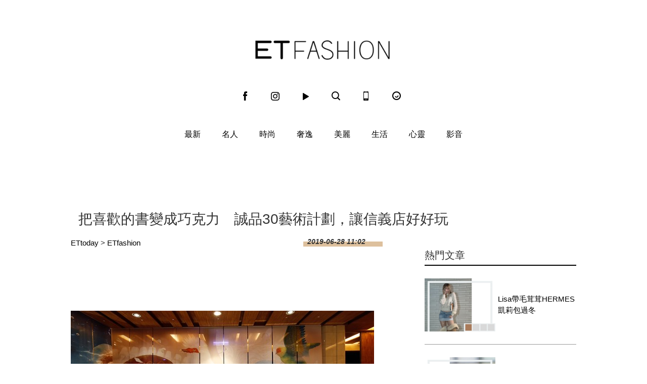

--- FILE ---
content_type: text/html; charset=utf-8
request_url: https://fashion.ettoday.net/news/1476885
body_size: 10758
content:

<!doctype html>
<html lang="zh-Hant-TW" prefix="og:http://ogp.me/ns#" itemscope itemtype="http://schema.org/NewsArticle">
<head>
<!--網頁基本meta data-->

    <title>把喜歡的書變成巧克力　誠品30藝術計劃，讓信義店好好玩 | ET Fashion | ETtoday新聞雲</title>
    <link rel="canonical"  itemprop="mainEntityOfPage" href="https://fashion.ettoday.net/news/1476885"/>
    <meta property="og:url" itemprop="url" content="https://fashion.ettoday.net/news/1476885" />
    <meta property="og:title" itemprop="name" content="把喜歡的書變成巧克力　誠品30藝術計劃，讓信義店好好玩 | ET Fashion | ETtoday新聞雲"/>
    <meta property="og:image" itemprop="image" content="https://cdn2.ettoday.net/images/4195/e4195786.jpg"/>
    <meta property="og:type" content="article"/>
    <meta name="description" content="即將邁入2019的下半年，也正好迎接暑假的來臨，今年滿30歲的誠品，特選9個30世代的年輕團隊，在信義店打造「五感體驗」的藝術裝置，其中位於美食街的《普魯斯特感官實驗室》，可從自己選擇的書本文字，透過一系列感官體驗，用聽、看、聞、觸與品味，體驗文學的立體滋味。(誠品,信義,誠品30,藝術)" />
    <meta property="og:description" itemprop="description" content="即將邁入2019的下半年，也正好迎接暑假的來臨，今年滿30歲的誠品，特選9個30世代的年輕團隊，在信義店打造「五感體驗」的藝術裝置，其中位於美食街的《普魯斯特感官實驗室》，可從自己選擇的書本文字，透過一系列感官體驗，用聽、看、聞、觸與品味，體驗文學的立體滋味。"/>

    <!-- 新聞資訊(系統站內頁專用) 開始 -->
    <meta name="section"  property="article:section" content="時尚"/>
	    <meta name="subsection" itemprop="articleSection" content="生活"/>
    <meta name="pubdate" itemprop="dateCreated" itemprop="datePublished" property="article:published_time" content="2019-06-28T11:02:00+08:00"/>
    <meta name="lastmod" itemprop="dateModified" http-equiv="last-modified" content="2019-06-27T19:16:21+08:00"/>
    <meta name="author" content="ETtoday新聞雲"/>
    <meta property="article:author" content="https://www.facebook.com/ETFashion.tw"/>
    <meta name="source" itemprop="author" content="ET Fashion"/>
    <meta name="dcterms.rightsHolder" content="ETtoday新聞雲">
    <meta name="news_keywords" itemprop="keywords" content="誠品,信義,誠品30,藝術">
    <!-- 新聞資訊(系統站內頁專用) 結束 -->

    <meta name="popIn:isCrawling" content="yes"/>




	<!-- JSON-LD(系統站內頁專用) 開始 -->
	<script type="application/ld+json">
	{
	  "@context": "https://schema.org",
	  "@type": "NewsArticle",
	  "mainEntityOfPage":"https://fashion.ettoday.net/news/1476885",
	  "headline": "把喜歡的書變成巧克力　誠品30藝術計劃，讓信義店好好玩",
	  "url": "https://fashion.ettoday.net/news/1476885",
	  "thumbnailUrl": "https://cdn2.ettoday.net/images/4195/e4195786.jpg",
	  "articleSection":"時尚",
	  "creator": ["967-蔡惠如", "967"],
	  "image":{
	  "@type":"ImageObject",
	  "url":"https://cdn2.ettoday.net/images/4195/e4195786.jpg"
	  },
	  "dateCreated": "2019-06-28T11:02:00+08:00",
	  "datePublished": "2019-06-28T11:02:00+08:00",
	  "dateModified": "2019-06-27T19:16:21+08:00",
	  "publisher": {
	  "@type": "Organization",
	  "name": "ETtoday新聞雲",
	  "logo": {
	  "@type": "ImageObject",
	  "url": "https://cdn2.ettoday.net/style/fashion2015/images/push.jpg"
	  }
	  },
	  "author":{
	  "@type":"Organization",
	  "name":"ETtoday新聞雲",
	  "url":"https://www.ettoday.net/"
	  },
	  "speakable":{
           "@type": "SpeakableSpecification",
           "xpath": [
               "/html/head/meta[@property='og:title']/@content",
               "/html/head/meta[@property='og:description']/@content"
               ]
       },
	  "keywords":["誠品","信義","誠品30","藝術"],
	  "description": "即將邁入2019的下半年，也正好迎接暑假的來臨，今年滿30歲的誠品，特選9個30世代的年輕團隊，在信義店打造「五感體驗」的藝術裝置，其中位於美食街的《普魯斯特感官實驗室》，可從自己選擇的書本文字，透過一系列感官體驗，用聽、看、聞、觸與品味，體驗文學的立體滋味。(誠品,信義,誠品30,藝術)"
	}
	</script>
	<!-- JSON-LD(系統站內頁專用) 結束 -->






    <!-- ☆☆☆以下為所有網頁共用  開始☆☆☆ -->
    <!-- search頁或tag頁或編採不給搜尋引擎蒐錄 開始 -->
    <meta name="robots" content="index,follow,noarchive"/>
<!-- search頁或tag頁或編採不給搜尋引擎蒐錄 結束 -->

<meta http-equiv="Content-Type" content="text/html" charset="utf-8" />
<meta http-equiv="Content-Language" content="zh-TW" />
<link rel="apple-touch-icon" sizes="180x180" href="https://cdn2.ettoday.net/style/fashion2015/images/touch-icon.png" />
<link rel="shortcut icon" sizes="192x192" href="https://cdn2.ettoday.net/style/fashion2015/images/touch-icon.png" />
<link rel="alternate" type="application/rss+xml" title="ETtoday《時尚新聞》" href="https://feeds.feedburner.com/ettoday/fashion" />


<!-- ★社群分享專用 開始★ -->
<meta property="og:locale" content="zh_TW" />
<meta property="fb:app_id" content="146858218737386"/>
<meta property="og:site_name" name="application-name" content="ET Fashion"/>
<meta property="article:publisher" content="https://www.facebook.com/ETFashion.tw" />
<!-- ★社群分享專用 結束★-->


<!-- ★CSS、JS開始★ -->
<link rel="stylesheet" type="text/css" href="https://cdn2.ettoday.net/style/penname2016/css/pen_name.css">
<link rel="stylesheet" type="text/css" href="https://cdn2.ettoday.net/style/fashion2015/css/style.css">
<script src="https://cdn2.ettoday.net/style/fashion2015/js/jquery.3.5.1.min.js"></script>
<script src="https://cdn2.ettoday.net/style/fashion2015/js/glightbox.js"></script>
<script src="https://cdn2.ettoday.net/style/fashion2015/js/jquery_bxslider/jquery.bxslider.js"></script>
<script src="https://cdn2.ettoday.net/style/fashion2015/js/jquery.cookie.js"></script>
<script src="https://cdn2.ettoday.net/style/fashion2015/js/jquery.lazyload.min.js"></script>
<script src="https://cdn2.ettoday.net/style/fashion2015/js/common.js"></script>
<script src="https://cdn2.ettoday.net/style/penname2016/js/pen_name_m.js"></script>
<!-- ★CSS、JS結束★ -->

<!-- ★dns-prefetch 開始★ -->
<link rel="dns-prefetch" href="//ad.ettoday.net">
<link rel="dns-prefetch" href="//ad1.ettoday.net">
<link rel="dns-prefetch" href="//ad2.ettoday.net">
<link rel="dns-prefetch" href="//cache.ettoday.net">
<link rel="dns-prefetch" href="//static.ettoday.net">
<link rel="dns-prefetch" href="//cdn1.ettoday.net">
<link rel="dns-prefetch" href="//cdn2.ettoday.net">
<!-- ★dns-prefetch 結束★ -->

<!-- ★流量統計碼 開始★ -->
<!-- DFP code -->
<script type="text/javascript" src="https://cdn2.ettoday.net/dfp/dfp-gpt.js"></script>
<!-- ★流量統計碼 結束★ -->

<!-- Google Tag Manager 開始 -->
<!--GTM DataLayer 開始-->
<script>
    dataLayer = [{
        'csscode':'fashion',
        'page-id':'1476885',
        'category-id':'30',
        'category-name1':'時尚',
        'category-name2':'生活',
        'dept-name':'時尚消費中心',
        'author-id':'967',
        'author-name':'蔡惠如',
        'video-id':'', //影片ID
        'video-category-id':'', //影片類別ID
        'album-id':'', //圖集ID
        'album-category-id':'', //圖集類別ID
        'readtype':'PC'
    }];
</script>
<!--GTM DataLayer 結束-->
<script>
    (function(w,d,s,l,i){w[l]=w[l]||[];w[l].push({'gtm.start':
    new Date().getTime(),event:'gtm.js'});var f=d.getElementsByTagName(s)[0],
    j=d.createElement(s),dl=l!='dataLayer'?'&l='+l:'';j.async=true;j.src=
    'https://www.googletagmanager.com/gtm.js?id='+i+dl;f.parentNode.insertBefore(j,f);
    })(window,document,'script','dataLayer','GTM-KDZLGLS');
</script>
<!-- Google Tag Manager 結束 -->

<!-- Global site tag (gtag.js) - Google Analytics 開始 -->
<script async src="https://www.googletagmanager.com/gtag/js?id=G-JQNDWD28RZ"></script>
<script>
    window.dataLayer = window.dataLayer || [];
    function gtag() {dataLayer.push(arguments);}
    gtag('js', new Date());
</script>
<!-- Global site tag (gtag.js) - Google Analytics 結束 -->    <!-- ☆☆☆以上為所有網頁共用  結束☆☆☆ -->

	<!-- dmp.js 開始 -->
	<script>
	var dmp_event_property  ="fashion";
	var dmp_id              ="1476885";
	var dmp_name            ="把喜歡的書變成巧克力　誠品30藝術計劃，讓信義店好好玩";
	var dmp_keywords        ="誠品,信義,誠品30,藝術";
	var dmp_publish_date    ="2019-06-28 11:02:00";
	var dmp_modified_date   ="2019-06-27 19:16:21";
	var dmp_category_id_list="30_164";
	var dmp_is_editor_rec   ="0";
	var dmp_et_token        ="44acf26bc4664d8c4eda85ffffdcedca";
	var dmp_event_id        ="";
	</script>
	<script src="//cdn2.ettoday.net/jquery/dmp/news.js"></script>
	<!-- dmp.js 結束 -->

    <!-- BigData Start -->
        <!-- BigData End -->

</head>

<body id="fashion" class="news-page news-1476885">

<!--FB 開始-->
<div id="fb-root"></div><!--FB 結束-->
<!-- FB Quote 選取文字分享 開始-->
<div class="fb-quote"></div>
<!-- FB Quote 選取文字分享 結束-->

<!--wrapper 開始-->
<div class="wrapper">
<!-- 模組 新聞內頁 分享按鈕 開始 -->
    <div id="et_sticky_pc">
      <ul>
            <li><a class="btn logo" href="https://fashion.ettoday.net/" title="回首頁">回首頁</a></li>
            <li><a class="btn fb" href="javascript:;" onclick="window.open('//www.facebook.com/sharer/sharer.php?u='+encodeURIComponent('https://fashion.ettoday.net/news/1476885?from=pc-newsshare-fb-fixed'),'facebook-share-dialog','width=626,height=436');" title="facebook">facebook</a></li>
            <li><a class="btn line" href="javascript:;" onclick="window.open('https://social-plugins.line.me/lineit/share?url='+encodeURIComponent('https://fashion.ettoday.net/news/1476885')+'?from=pc-newsshare-line-fixed','LINE','width=626,height=500');return false;" title="LINE">LINE</a></li>
            <li><a class="btn twitter" href="javascript:;" onclick="window.open('https://twitter.com/intent/tweet?text='+encodeURIComponent('把喜歡的書變成巧克力　誠品30藝術計劃，讓信義店好好玩')+'&url=https://fashion.ettoday.net/news/1476885?from=pc-newsshare-twitter-fixed','Twittes','width=626,height=436');return false;" title="Twitter">Twitter</a></li>
            <li><a class="btn link" href="javascript:;" title="複製連結">複製連結</a></li>
        </ul>
    </div>
<!-- 模組 新聞內頁 分享按鈕 結束 -->
    <!-- 轟天雷／凱旋門 start-->
        <div class="top-sky">
    <script language="JavaScript" type="text/javascript">
    <!-- <![CDATA[
        var ts = Math.random();
        document.write('<scr' + 'ipt language="JavaScript" type="text/javascript" src="//ad1.ettoday.net/ads.php?bid=fashion_thunder&rr='+ ts +'"></scr' + 'ipt>');
    // ]]> -->
    </script>
    </div>
	<!-- 雙門簾廣告 start -->
	<div class="twin-curtain">
    <script language="JavaScript" type="text/javascript">
    <!-- <![CDATA[
        var ts = Math.random();
        document.write('<scr' + 'ipt language="JavaScript" type="text/javascript" src="https://ad1.ettoday.net/ads.php?bid=fashion_curtain&rr='+ ts +'"></scr' + 'ipt>');
    // ]]> -->
    </script>
	</div>
	<!-- 雙門簾廣告  end -->    <!-- 轟天雷／凱旋門 end-->

    <!--header 開始-->
    <div class="header clearfix">
    <!--inner 開始-->
    <div class="inner">
        <!--topbar 開始-->
        <h2><a class="main_logo" href="/" title="回首頁">ET Fashion</a></h2>
        <!--選單 開始-->
		<div class="nav_2">
			<a href="https://www.facebook.com/ETFashion.tw/" target="_blank" title="Facebook"><em class="icon_1">fb</em></a>
			<a href="https://www.instagram.com/et.fashion/" target="_blank" title="Instagram"><em class="icon_2">ig</em></a>
			<a href="https://fashion.ettoday.net/video/"><em class="icon_3" title="影音">video</em></a>
			<a id="search" href="javascript:void(0)"><em class="icon_5" title="search">search</em></a>
			<a href="#" onclick="location.replace('https://www.ettoday.net/changeReadType.php?rtype=0&rurl=https%3A%2F%2Ffashion.ettoday.net%2Fnews%2F1476885');"><em class="icon_6" title="手機板">mobile</em></a>
			<a href="https://www.ettoday.net/" target="_blank"><em class="icon_4" title="ETtoday">ETtoday</em></a>
		</div>
        <!--選單 結束-->
        <!-- 搜尋 開始 -->
		<div class="search_box">
			<div id="searchclose"></div>
			<form method="get" action="/search.phtml" id="search">
				<input class="keyword" type="text" name="keywords" placeholder="尋找時尚">
			</form>
		</div>
        <!-- 搜尋 結束 -->
    </div>
    <!--inner 結束-->
</div>

<script>
// 送出搜尋
$(function(){
	$('.keyword').keypress(function (e) {
		if (e.which == 13) {
			$( "#search" ).submit();
		}
	});
});
</script>


    <!--header 結束-->

    <!--主選單 nav_1 開始-->
    
<!--主選單 nav_1 開始-->
<div class="nav_1">
    <ul>
        
        <!--組-->
        <li class="">
            <a href="/focus/最新" >最新</a>
        </li>
        <!--組-->
        
        <!--組-->
        <li class="">
            <a href="/focus/名人" >名人</a>
        </li>
        <!--組-->
        
        <!--組-->
        <li class="">
            <a href="/focus/時尚" >時尚</a>
        </li>
        <!--組-->
        
        <!--組-->
        <li class="">
            <a href="/focus/奢逸" >奢逸</a>
        </li>
        <!--組-->
        
        <!--組-->
        <li class="">
            <a href="/focus/美麗" >美麗</a>
        </li>
        <!--組-->
        
        <!--組-->
        <li class="">
            <a href="/focus/生活" >生活</a>
        </li>
        <!--組-->
        
        <!--組-->
        <li class="">
            <a href="/focus/心靈" >心靈</a>
        </li>
        <!--組-->
                <li class="">
            <a href="/video">影音</a>
        </li>
    </ul>
</div>
<!--主選單 nav_1 結束-->    <!--主選單 nav_1 結束-->

    <!--container 開始-->
    <div class="container">

        <!--r3 開始-->
        <div class="r3">
            <!--c1 開始-->
            <div class="c1">
                <!--網站logo 列印時出現 開始--> 
                <div class="site_logo" style="display:none;">
                <img src="//cdn2.ettoday.net/style/fashion2015/images/logo_print.jpg"/>
                </div>
                <!--網站logo 列印時出現 結束-->
                <!--超級大橫幅 970x90 開始-->
                            <div class="ad ad_970x90">
                <script language="JavaScript" type="text/javascript">
                <!-- <![CDATA[
                    var ts = Math.random();
                    document.write('<scr' + 'ipt language="JavaScript" type="text/javascript" src="//ad.ettoday.net/ads.php?bid=fashion_970x90&rr='+ ts +'"></scr' + 'ipt>');
                // ]]> -->
                </script>
            </div>                <!--超級大橫幅 970x90 結束-->

                <!--麵包屑 開始-->
                <div class="menu_bread_crumb clearfix" style="display:none;" >
                    <a href="/">首頁</a><span>&gt;</span>
                    <em>最新</em>
                </div>

              <header><h1 class="title_article" itemprop="headline">把喜歡的書變成巧克力　誠品30藝術計劃，讓信義店好好玩</h1></header>
            </div>
            <!--c1 結束-->
        </div>
        <!--r3 結束-->

        
        <!--r2 開始-->
        <div class="r2">
            <!--主欄 開始-->
            <div class="c1">


				<!-- breadcrumb_box-->
				<div class="breadcrumb_box clearfix">
					<!--麵包屑 開始-->
					<div class="part_breadcrumb" itemscope itemtype="//schema.org/BreadcrumbList">
						<!-- 第一層 開始 -->
						<div itemscope itemtype="//schema.org/ListItem" itemprop="itemListElement">
							<a itemscope itemtype="//schema.org/Thing" itemprop="item" href="https://www.ettoday.net/" id="https://www.ettoday.net/">
								<span itemprop="name">ETtoday</span>
							</a>
							<meta itemprop="position" content="1" />
						</div>
						<!-- 第一層 結束 -->
						&gt;
						<!-- 第二層 開始 -->
						<div itemscope itemtype="//schema.org/ListItem" itemprop="itemListElement">
							<a itemscope itemtype="//schema.org/Thing" itemprop="item" href="https://fashion.ettoday.net/" id="https://fashion.ettoday.net/">
								<span itemprop="name">ETfashion</span>
							</a>
							<meta itemprop="position" content="2" />
						</div>
						<!-- 第二層 結束 -->
					</div>
					<!--麵包屑 結束-->
					<!--時間-->
					<time class="date" itemprop="datePublished" datetime="2019-06-28T11:02:00+08:00">2019-06-28 11:02</time>
					<!--時間-->
				</div>
				<!-- breadcrumb_box 結束-->


              <!--文章 開始-->
              <div class="subject_article">
				<article>

<!--各頻道PC 文首分享 開始--> 
<!--模組 et_social_1 開始-->
<div class="et_social_1">
	<!-------成人警告 開始----------->
		<!-------成人警告 結束----------->

	<!-- menu 開始 -->
		<!-- <div class="menu">
	</div> -->
		<!-- menu 結束 -->
</div>
<!--模組 et_social_1 結束-->
 
<!--各頻道PC 文首分享 結束--> 

                  <!--本文 開始-->
                  <div class="story" itemprop="articleBody">
                                    <p><img src="//cdn2.ettoday.net/images/4195/d4195783.jpg" alt="▲誠品30信義藝術計劃。（圖／誠品提供）" width="600" height="400" /></p>
<p><strong>▲誠品30信義藝術計劃，讓信義店變好玩。（圖／誠品提供，以下同）</strong></p>
<p>記者蔡惠如／台北報導</p>
<p>即將邁入2019的下半年，也正好迎接暑假的來臨，今年滿30歲的誠品，特選9個30世代的年輕團隊，在信義店打造「五感體驗」的藝術裝置，其中位於美食街的《普魯斯特感官實驗室》，可從自己選擇的書本文字，透過一系列感官體驗，用聽、看、聞、觸與品味，體驗文學的立體滋味。</p>
<p><img src="//cdn2.ettoday.net/images/4195/d4195781.jpg" alt="▲誠品30信義藝術計劃。（圖／誠品提供）" width="600" height="400" /></p>
<p><strong>▲美食街的《普魯斯特感官實驗室》體驗有趣文學。</strong></p>
<p><strong><img src="//cdn2.ettoday.net/images/4195/4195801.jpg" alt="▲誠品30信義藝術計劃。（圖／誠品提供）" width="600" height="771" /></strong></p>
<p><strong>▲豪華朗機工作品《一起幻想》。</strong></p>
<p>誠品今年為慶祝滿30歲開啟一系列計劃，其中耗時一年的「信義藝術計畫」將在6／28至7／28期間正式登場，以「聲光互動」、「感官體驗」、「閱讀奇想」、「未來探索」4大亮點打造藝術裝置，邀請豪華朗機工、王宗欣、姚仲涵、陳青琳與食物設計師陳小曼等藝術家與團隊，改造公共空間將之成為新亮點。</p>
<p><img src="//cdn2.ettoday.net/images/4195/d4195779.jpg" alt="▲誠品30信義藝術計劃。（圖／誠品提供）" width="600" height="400" /></p>
<p><strong>▲姚仲涵《光電獸#13－都市》。</strong></p>
<p>曾打造世大運聖火裝置的豪華朗機工，以誠品商標的「方塊」作為發想的作品《一起幻想》，在信義店外牆裝置12支上銀科技的機器手臂，結合光屏幕與音樂，打造一面書寫之牆；姚仲涵的《光電獸#13－都市》則以一整面燈管簾幕，讓民眾透過麥克風賦予光影具生命力。</p>
<p><img src="//cdn2.ettoday.net/images/4195/4195778.jpg" alt="▲誠品30信義藝術計劃。（圖／誠品提供）" width="600" height="900" /></p>
<p><strong>▲王宗欣的《狹縫中的連續微觀》將2至4樓的手扶梯空間化為巨大的掃描器，流動穿梭的觀眾，化為變形、扭曲、超現實的「靈魂輪廓」。</strong></p>
<p><img src="//cdn2.ettoday.net/images/4195/d4195782.jpg" alt="▲誠品30信義藝術計劃。（圖／誠品提供）" width="600" height="400" /></p>
<p><strong>▲陳青琳《越夢》，以3面5米高的巨幅布幔繪製陸地的絕種生物，提醒人類珍惜，與土地共好。</strong></p>
<p>擅長以創新手法展現傳統工藝的范承宗，則打造《Reading, a bridge讀橋》作品，透過書本裝幀的概念，利用千片紙質板架設一座立體書橋，結合人在其中流動的意象，象徵閱讀當下的時間；服裝設計師齊振涵以「實驗手法閱讀服裝」，用以大量打版裁片堆疊、搭配不同面料及加工技術，形塑出具層次感的書本服裝。</p>
<p><img src="//cdn2.ettoday.net/images/4195/d4195794.jpg" alt="▲誠品30信義藝術計劃。（圖／誠品提供）" width="600" height="363" /></p>
<p><strong>▲范承宗《Reading, a bridge讀橋》作品。</strong></p>
<p><img src="//cdn2.ettoday.net/images/4195/d4195784.jpg" alt="▲誠品30信義藝術計劃。（圖／誠品提供）" width="600" height="400" /></p>
<p><strong>▲齊振涵《FASHION BINDING》。</strong></p>
<p>食物設計師陳小曼，則於B2樓美食街相當應景的打造《普魯斯特感官實驗室》，只要投入50元硬幣，就能以文學為起點，結合3D列印方式製作食物的過程，把字與句化成五感體驗，最後品嚐一塊文學巧克力，讓文字變得更有趣。</p>
<p><img src="//cdn2.ettoday.net/images/4195/d4195780.jpg" alt="▲誠品30信義藝術計劃。（圖／誠品提供）" width="600" height="338" /></p>
<p><img src="//cdn2.ettoday.net/images/4195/d4195786.jpg" alt="▲誠品30信義藝術計劃。（圖／誠品提供）" width="600" height="450" /></p>
<p><strong>▲陳小曼的《普魯斯特感官實驗室》。</strong></p>
<p>誠品表示，6／28起至7／28期間，也同步推出「藝術計畫紀念禮」，誠品會員及累計卡卡友憑信義店當日不限金額消費發票，能以199元加購誠品30th&times;TwinSocks藝術家聯名襪。</p>
<p><img src="//cdn2.ettoday.net/images/4195/d4195785.jpg" alt="▲誠品30信義藝術計劃。（圖／誠品提供）" width="600" height="392" /></p>
<p><strong>▲誠品30th&times;TwinSocks藝術家聯名襪。</strong></p>                  </div>
                  <!--本文 結束-->
<img src="https://www.ettoday.net/source/et_track.php7" width="0" height="0" style="display:none;">
                    


                    

                  

                                                      <!--關鍵字 開始-->
                  <div class="part_keyword">
                      <p>關鍵字：</p>
                                            <a href="//fashion.ettoday.net/tag.phtml?tag=誠品" target="_blank">誠品</a>,                                            <a href="//fashion.ettoday.net/tag.phtml?tag=信義" target="_blank">信義</a>,                                            <a href="//fashion.ettoday.net/tag.phtml?tag=誠品30" target="_blank">誠品30</a>,                                            <a href="//fashion.ettoday.net/tag.phtml?tag=藝術" target="_blank">藝術</a>                                        </div>
                  <!--關鍵字 結束-->
                  
<!--各頻道PC 文末分享 開始--> 
<!--模組 et_social_2、et_social_3 共用 CSS 開始-->
<link rel="stylesheet" href="https://cdn2.ettoday.net/style/et_common/css/social_sharing_2.css">
<!--模組 et_social_2、et_social_3 共用 CSS 結束-->

<!--模組 et_social_2 開始-->
<div class="et_social_2">
	<p>分享給朋友：</p>
	<!-- menu 開始 -->
	<div class="menu">
				<a href="javascript:;" onclick="window.open('https://www.facebook.com/sharer/sharer.php?u='+encodeURIComponent('https://fashion.ettoday.net/news/1476885')+'?from=pc-newsshare-fb','facebook-share-dialog','width=626,height=436');return false;" class="facebook" title="分享到Facebook"></a>
		<a href="javascript:;" onclick="window.open('https://social-plugins.line.me/lineit/share?url='+encodeURIComponent('https://fashion.ettoday.net/news/1476885')+'?from=pc-newsshare-line','LINE','width=626,height=500');return false;" class="line" title="分享到LINE"></a>
		<a href="javascript:;" onclick="window.open('https://twitter.com/intent/tweet?text='+encodeURIComponent('把喜歡的書變成巧克力　誠品30藝術計劃，讓信義店好好玩')+'&url=https://fashion.ettoday.net/news/1476885?from=pc-newsshare-twitter','Twittes','width=626,height=436');return false;" class="x" title="分享到X"></a>
				<a class="copy-link" title="複製連結"></a>
		<a class="print" onclick="window.print();" title="列印本頁"></a> 
				<a class="message scrollgo" title="點我留言" rel=".fb-comments"></a>
			</div>
	<!-- menu 結束 -->
</div>
<!--模組 et_social_2 結束-->

<!--模組 et_social_3 開始-->
<div class="et_social_3">
	<p>追蹤我們：</p>
	<!-- menu 開始 -->
	<div class="menu">
		<a href="https://www.facebook.com/ETFashion.tw" class="facebook" title="追蹤Facebook粉絲團" target="_blank"></a>
		<a href="https://www.youtube.com/user/ettoday" class="youtube" title="訂閱YouTube" target="_blank"></a>
		<a href="https://www.instagram.com/et.fashion" class="instagram" title="追蹤IG" target="_blank"></a>
		<a href="https://line.me/R/ti/p/%40ETtoday" class="line" title="加LINE好友" target="_blank"></a>
		<a href="https://twitter.com/ettodaytw" class="x" title="追蹤X" target="_blank"></a>
		<a href="https://t.me/ETtodaynews" class="telegram" title="追蹤Telegram" target="_blank"></a>
	</div>
	<!-- menu 結束 -->
</div>
<!--模組 et_social_3 結束-->
 
<!--各頻道PC 文末分享 結束--> 

<p class="note">※本文版權所有，非經授權，不得轉載。<a href="https://www.ettoday.net/member/clause_copyright.php" target="_blank">[ETtoday著作權聲明]</a>※</p> 

				</article>
              </div>
              <!--文章 結束-->

              <!-- 內頁橫幅 start-->
              <div class="ad ad_650x80">
                  <script language="JavaScript" type="text/javascript">
                        var ts = Math.random();
                        document.write('<scr' + 'ipt language="JavaScript" type="text/javascript" src="//ad.ettoday.net/ads.php?bid=fashion_banner_middle&rr='+ ts +'"></scr' + 'ipt>');
                 </script>
              </div>
              <!--  內頁橫幅 end-->


              
            </div>
            <!--主欄 結束-->
            <!--側欄 開始-->
            <div class="c2">
    <!--巨幅_上_300x250 開始-->
    <div class="ad ad_300x250">
        <script language="JavaScript" type="text/javascript">
        
            var ts = Math.random();
            document.write('<scr' + 'ipt language="JavaScript" type="text/javascript" src="//ad2.ettoday.net/ads.php?bid=fashion_300x250_top&rr='+ ts +'"></scr' + 'ipt>');
       
        </script>
    </div>
    <!--巨幅_上_300x250 結束-->

    <div class="sidebar-hot-news">
    <!--標題1-->
    <h3 class="part_title_1">
        <span>熱門文章</span>
    </h3>
    <!--標題1-->

    
            <!-- 熱門文章(1) start-->
        <script language="JavaScript" type="text/javascript">
        
            var ts = Math.random();
            document.write('<scr' + 'ipt language="JavaScript" type="text/javascript" src="//ad2.ettoday.net/ads.php?bid=fashion_140x105_1&rr='+ ts +'"></scr' + 'ipt>');
       
        </script>
        <!-- 熱門文章(1) end-->
                        <!--組-->

		<div class="part_pictxt_1">
			<a class="pic" href="https://fashion.ettoday.net/news/3094887" target="_blank">
				<img title="Lisa帶毛茸茸HERMES凱莉包過冬" alt="Lisa帶毛茸茸HERMES凱莉包過冬" src="https://cdn2.ettoday.net/style/misc/loading_300x225.gif" data-original="//cdn1.ettoday.net/img/paste/67/67462.jpg"/>
			</a>
			<h3>
				<a title="Lisa帶毛茸茸HERMES凱莉包過冬" href="https://fashion.ettoday.net/news/3094887" target="_blank" >Lisa帶毛茸茸HERMES凱莉包過冬</a>
			</h3>
		</div>

    <!--組-->
        <!--組-->

		<div class="part_pictxt_1">
			<a class="pic" href="https://fashion.ettoday.net/news/3095242" target="_blank">
				<img title="《黑白大廚》天菜孫鍾元戴52萬元名錶秀品味" alt="《黑白大廚》天菜孫鍾元戴52萬元名錶秀品味" src="https://cdn2.ettoday.net/style/misc/loading_300x225.gif" data-original="//cdn1.ettoday.net/img/paste/67/67472.jpg"/>
			</a>
			<h3>
				<a title="《黑白大廚》天菜孫鍾元戴52萬元名錶秀品味" href="https://fashion.ettoday.net/news/3095242" target="_blank" >《黑白大廚》天菜孫鍾元戴52萬元名錶秀品味</a>
			</h3>
		</div>

    <!--組-->
            <!-- 熱門文章(2) start-->
        <script language="JavaScript" type="text/javascript">
        
              var ts = Math.random();
              document.write('<scr' + 'ipt language="JavaScript" type="text/javascript" src="//ad2.ettoday.net/ads.php?bid=fashion_140x105_2&rr='+ ts +'"></scr' + 'ipt>');
       
        </script>
        <!-- 熱門文章(2) end-->
                        <!--組-->

		<div class="part_pictxt_1">
			<a class="pic" href="https://fashion.ettoday.net/news/3094852" target="_blank">
				<img title="30歲後該懂的5件事：人生沒有標準進度" alt="30歲後該懂的5件事：人生沒有標準進度" src="https://cdn2.ettoday.net/style/misc/loading_300x225.gif" data-original="//cdn1.ettoday.net/img/paste/67/67461.jpg"/>
			</a>
			<h3>
				<a title="30歲後該懂的5件事：人生沒有標準進度" href="https://fashion.ettoday.net/news/3094852" target="_blank" >30歲後該懂的5件事：人生沒有標準進度</a>
			</h3>
		</div>

    <!--組-->
            <!-- 熱門文章(3) start-->
        <script language="JavaScript" type="text/javascript">
        
              var ts = Math.random();
              document.write('<scr' + 'ipt language="JavaScript" type="text/javascript" src="//ad2.ettoday.net/ads.php?bid=fashion_140x105_3&rr='+ ts +'"></scr' + 'ipt>');
       
        </script>
        <!-- 熱門文章(3) end-->
                        <!--組-->

		<div class="part_pictxt_1">
			<a class="pic" href="https://fashion.ettoday.net/news/3094263" target="_blank">
				<img title="三宅一生BaoBao把地圖折進包裡" alt="三宅一生BaoBao把地圖折進包裡" src="https://cdn2.ettoday.net/style/misc/loading_300x225.gif" data-original="//cdn1.ettoday.net/img/paste/67/67473.jpg"/>
			</a>
			<h3>
				<a title="三宅一生BaoBao把地圖折進包裡" href="https://fashion.ettoday.net/news/3094263" target="_blank" >三宅一生BaoBao把地圖折進包裡</a>
			</h3>
		</div>

    <!--組-->
        <!--組-->

		<div class="part_pictxt_1">
			<a class="pic" href="https://fashion.ettoday.net/news/3094469" target="_blank">
				<img title="不想斷捨離了　2026居家關鍵字：混亂真實" alt="不想斷捨離了　2026居家關鍵字：混亂真實" src="https://cdn2.ettoday.net/style/misc/loading_300x225.gif" data-original="//cdn1.ettoday.net/img/paste/67/67474.jpg"/>
			</a>
			<h3>
				<a title="不想斷捨離了　2026居家關鍵字：混亂真實" href="https://fashion.ettoday.net/news/3094469" target="_blank" >不想斷捨離了　2026居家關鍵字：混亂真實</a>
			</h3>
		</div>

    <!--組-->
        <!--組-->

		<div class="part_pictxt_1">
			<a class="pic" href="https://fashion.ettoday.net/news/3077748" target="_blank">
				<img title="旅行打包必學「333時髦穿搭法」" alt="旅行打包必學「333時髦穿搭法」" src="https://cdn2.ettoday.net/style/misc/loading_300x225.gif" data-original="//cdn1.ettoday.net/img/paste/67/67464.jpg"/>
			</a>
			<h3>
				<a title="旅行打包必學「333時髦穿搭法」" href="https://fashion.ettoday.net/news/3077748" target="_blank" >旅行打包必學「333時髦穿搭法」</a>
			</h3>
		</div>

    <!--組-->
        <!--組-->

		<div class="part_pictxt_1">
			<a class="pic" href="https://fashion.ettoday.net/news/3078668" target="_blank">
				<img title="上掀式行李箱爆紅竟和去日本玩有關" alt="上掀式行李箱爆紅竟和去日本玩有關" src="https://cdn2.ettoday.net/style/misc/loading_300x225.gif" data-original="//cdn1.ettoday.net/img/paste/67/67468.jpg"/>
			</a>
			<h3>
				<a title="上掀式行李箱爆紅竟和去日本玩有關" href="https://fashion.ettoday.net/news/3078668" target="_blank" >上掀式行李箱爆紅竟和去日本玩有關</a>
			</h3>
		</div>

    <!--組-->
        <!--組-->

		<div class="part_pictxt_1">
			<a class="pic" href="https://fashion.ettoday.net/news/3078696" target="_blank">
				<img title="天冷做好3件事讓底妝貼膚不卡粉" alt="天冷做好3件事讓底妝貼膚不卡粉" src="https://cdn2.ettoday.net/style/misc/loading_300x225.gif" data-original="//cdn1.ettoday.net/img/paste/67/67463.jpg"/>
			</a>
			<h3>
				<a title="天冷做好3件事讓底妝貼膚不卡粉" href="https://fashion.ettoday.net/news/3078696" target="_blank" >天冷做好3件事讓底妝貼膚不卡粉</a>
			</h3>
		</div>

    <!--組-->
        <!--組-->

		<div class="part_pictxt_1">
			<a class="pic" href="https://fashion.ettoday.net/news/3078655" target="_blank">
				<img title="GD戴的雛菊耳環買得到了" alt="GD戴的雛菊耳環買得到了" src="https://cdn2.ettoday.net/style/misc/loading_300x225.gif" data-original="//cdn1.ettoday.net/img/paste/67/67476.jpg"/>
			</a>
			<h3>
				<a title="GD戴的雛菊耳環買得到了" href="https://fashion.ettoday.net/news/3078655" target="_blank" >GD戴的雛菊耳環買得到了</a>
			</h3>
		</div>

    <!--組-->
        <!--組-->

		<div class="part_pictxt_1">
			<a class="pic" href="https://fashion.ettoday.net/news/3096891" target="_blank">
				<img title="樂高智慧積木有大腦能對話" alt="樂高智慧積木有大腦能對話" src="https://cdn2.ettoday.net/style/misc/loading_300x225.gif" data-original="//cdn1.ettoday.net/img/paste/67/67465.jpg"/>
			</a>
			<h3>
				<a title="樂高智慧積木有大腦能對話" href="https://fashion.ettoday.net/news/3096891" target="_blank" >樂高智慧積木有大腦能對話</a>
			</h3>
		</div>

    <!--組-->
        </div>

    <!-- 大型摩天 start-->
                        <div class="ad ad_300x600">
                        <script language="JavaScript" type="text/javascript">
                            <!-- <![CDATA[
                                var ts = Math.random();
                                document.write('<scr' + 'ipt language="JavaScript" type="text/javascript" src="//ad2.ettoday.net/ads.php?bid=fashion_300x600&rr='+ ts +'"></scr' + 'ipt>');
                            // ]]> -->
                        </script>
                    </div>    <!-- 大型摩天 end-->
        <!--粉絲團  開始-->
    <div class="block block_z clearfix">
        <!--fb 開始-->
        <div class="fb-page" data-href="https://www.facebook.com/ETFashion.tw/" data-tabs="timeline" data-width="300" data-height="400" data-small-header="false" data-adapt-container-width="true" data-hide-cover="false" data-show-facepile="true">
            <div class="fb-xfbml-parse-ignore"><blockquote cite="https://www.facebook.com/ETFashion.tw/"><a href="https://www.facebook.com/ETFashion.tw/">ET Fashion</a></blockquote></div>
        </div>
        <!--fb 結束-->
    </div>
    <!--粉絲團  結束-->
    
</div>            <!--側欄 結束-->
        </div>
        <!--r2 結束-->
        <!--r1 開始-->
        <div class="r1">
            <!--c1 開始-->
            <div class="c1">
              <!--推薦閱讀 block_z 開始-->
              <div class="block block_z">
                  <!--title 開始-->
                  <div class="block_title">
                      <h3 class="part_title_1"><span>推薦閱讀</span></h3>
                  </div>
                  <!--title 結束-->
                  <!--content 開始-->
                  <div class="block_content">
                      <!--area_5 開始-->
                      <div class="area_5 recomm-news full clearfix">
                          <!--左 開始-->
                          <div class="box_1">
                              <!--圖文列表 開始-->
                              <div class="part_pictxt_3">
                                                                <!--組 開始-->
                                  <div class="item">
                                      <a class="pic" href="https://fashion.ettoday.net/news/3103320"><img title="職場「3種地雷主管」遇到了快逃！情緒主導類型最會甩鍋" alt="職場「3種地雷主管」遇到了快逃！情緒主導類型最會甩鍋" src="https://cdn2.ettoday.net/style/misc/loading_300x225.gif" data-original="https://cdn2.ettoday.net/images/8561/b8561893.jpg" width="400" height="268"/></a>
                                      <h3><a title="職場「3種地雷主管」遇到了快逃！情緒主導類型最會甩鍋" href="https://fashion.ettoday.net/news/3103320">職場「3種地雷主管」遇到了快逃！情緒主導類型最會甩鍋</a></h3>
                                  </div>
                                  <!--組 結束-->
                                                                        <!--組 開始-->
                                  <div class="item">
                                      <a class="pic" href="https://fashion.ettoday.net/news/3102817"><img title="白衣黃漬起死回生！「5大污漬」清潔秘訣一次學會" alt="白衣黃漬起死回生！「5大污漬」清潔秘訣一次學會" src="https://cdn2.ettoday.net/style/misc/loading_300x225.gif" data-original="https://cdn2.ettoday.net/images/8585/b8585575.jpg" width="400" height="268"/></a>
                                      <h3><a title="白衣黃漬起死回生！「5大污漬」清潔秘訣一次學會" href="https://fashion.ettoday.net/news/3102817">白衣黃漬起死回生！「5大污漬」清潔秘訣一次學會</a></h3>
                                  </div>
                                  <!--組 結束-->
                                                                        <!--組 開始-->
                                  <div class="item">
                                      <a class="pic" href="https://fashion.ettoday.net/news/3099908"><img title="《穿著Prada的惡魔2》、《奧德賽》　2026年最受矚目的5部電影" alt="《穿著Prada的惡魔2》、《奧德賽》　2026年最受矚目的5部電影" src="https://cdn2.ettoday.net/style/misc/loading_300x225.gif" data-original="https://cdn2.ettoday.net/images/8490/b8490001.jpg" width="400" height="268"/></a>
                                      <h3><a title="《穿著Prada的惡魔2》、《奧德賽》　2026年最受矚目的5部電影" href="https://fashion.ettoday.net/news/3099908">《穿著Prada的惡魔2》、《奧德賽》　2026年最受矚目的5部電影</a></h3>
                                  </div>
                                  <!--組 結束-->
                                                                    </div>
                              <!--圖文列表 結束-->
                          </div>
                          <!--左 結束-->
                          <!--右 開始-->
                          <div class="box_2 recomm-news">
                              <!--文字列表 開始-->
                              <div class="part_txt_2">
                                                                <a title="勞力士汽水暱稱一籮筐　GMT-Master錶還被稱「皮蛋圈」" href="https://fashion.ettoday.net/news/3102698">勞力士汽水暱稱一籮筐　GMT-Master錶還被稱「皮蛋圈」</a>
                                                                        <a title="「嘴硬心軟」星座Top 3 ！第一名說話很直卻超善良　心思比誰都單純" href="https://fashion.ettoday.net/news/3100839">「嘴硬心軟」星座Top 3 ！第一名說話很直卻超善良　心思比誰都單純</a>
                                                                        <a title="Threads上超火「光澤蜜粉」是什麼？7款專櫃與開架蜜粉推薦＋用法一次看" href="https://fashion.ettoday.net/news/3101699">Threads上超火「光澤蜜粉」是什麼？7款專櫃與開架蜜粉推薦＋用法一次看</a>
                                                                        <a title="趙麗穎產後大秀性感腹肌　38歲小男孩短髮被封「赫本」" href="https://fashion.ettoday.net/news/3102253">趙麗穎產後大秀性感腹肌　38歲小男孩短髮被封「赫本」</a>
                                                                        <a title="美周記／南韓小眾香氛SW19台灣開賣、Dior讓點燭成為最優雅儀式" href="https://fashion.ettoday.net/news/3103313">美周記／南韓小眾香氛SW19台灣開賣、Dior讓點燭成為最優雅儀式</a>
                                                                        <a title="不再委屈自己！學會「5件事」幫你設立溫柔邊界感" href="https://fashion.ettoday.net/news/3101186">不再委屈自己！學會「5件事」幫你設立溫柔邊界感</a>
                                                                        <a title="《公益律師》10犀利金句：扯到自身利益時，人們並不關心別人的痛苦" href="https://fashion.ettoday.net/news/3101413">《公益律師》10犀利金句：扯到自身利益時，人們並不關心別人的痛苦</a>
                                                                    </div>
                              <!--文字列表 結束-->
                          </div>
                          <!--右 結束-->
                      </div>
                      <!--area_5 結束-->
                  </div>
                  <!--content 結束-->
              </div>
              <!--推薦閱讀 block_z 結束-->

			<!--留言板 block_z 開始-->
			<div class="block block_z fb fb-comments">
			    <!--title 開始-->
			    <div class="block_title">
			        <h3>我想要說....</h3>
			    </div>
			    <!--title 結束-->
			    <!--et 留言版 開始-->
			    <div id="et_comments">
			        
			        <!--et_board 開始-->
			        <div class="et_board">
			            <!--留言 iframe 開始-->
			            <iframe id="et_comments_inner" class="et_comments_inner" src="https://media.ettoday.net/source/et_comments3.php7?news_id=1476885&title=把喜歡的書變成巧克力　誠品30藝術計劃，讓信義店好好玩&url=1476885" scrolling="no" allowtransparency="true"></iframe>
			            <!--留言 iframe 結束-->
			        </div>
			        <!--et_board 開始-->

			        <!--btn_go 下載App按鈕 開始-->
			        <a class="btn_go gtmclick" href="https://www.ettoday.net/events/ad-source/app/redirect-et-comments.php?news_id=1476885" target="_blank">我也要留言，快前往新聞雲App！</a>
			        <!--btn_go 下載App按鈕 結束-->
			    </div>
			    <!--et 留言版 結束-->
			</div>
			<!--留言板 block_z 結束-->

            </div>
            <!--c1 結束-->
        </div>
        <!--r1 結束-->
    </div>
    <!--container 結束-->

    <!--footer_box 開始-->
        <div class="footer_box" itemscope itemprop="publisher" itemtype="//schema.org/Organization">
        <!--footer 開始-->
        <div class="footer">
            <!--footer_menu 開始-->
            <div class="footer_menu"> <a href="mailto:editor@ettoday.net">我要投稿</a> |<a href="https://smarturl.it/ettoday-104" target="_blank">人才招募</a> |<a href="https://www.ettoday.net/about-ettoday.htm" target="_blank">關於我們</a> |<a href="https://events.ettoday.net/adsales/index.php7" target="_blank">廣告刊登/合作提案</a> |<a itemprop="email" content="service@ettoday.net" href="mailto:service@ettoday.net">客服信箱</a> |<a href="https://www.ettoday.net/member/clause_member.php" target="_blank">服務條款</a> |<a href="https://www.ettoday.net/member/clause_privacy.php" target="_blank">隱私權政策</a> |<a href="https://www.ettoday.net/member/clause_copyright.php" target="_blank">著作權聲明</a> |<a href="https://www.ettoday.net/member/clause_duty.php" target="_blank">免責聲明</a> </div>
            <!--footer_menu 結束-->
            <address>
                電話：<span itemprop="telephone">+886-2-5555-6366</span>
                <span itemprop="name">東森新媒體控股股份有限公司</span> 版權所有，非經授權，不許轉載本網站內容 &copy; <a href="https://www.ettoday.net/" target="_top">ETtoday.net</a> All Rights Reserved.
            </address>
            <!--本區隱藏 開始-->
            <span class="footer_logo" itemprop="logo" itemscope itemtype="//schema.org/ImageObject">
                <link itemprop="url" href="//cdn2.ettoday.net/style/fashion2015/images/push.jpg">
            </span>
            <!--本區隱藏 結束-->
        </div>
        <!--footer 結束-->
    </div>

        <!--footer_box 結束-->

    <!--滾回上面 gototop 開始-->
    <div class="gototop">回到最上面</div>
    <!--滾回上面 gototop 結束-->

</div>
<!--wrapper 結束-->


</body>
</html>


--- FILE ---
content_type: application/javascript;charset=UTF-8
request_url: https://tw.popin.cc/popin_discovery/recommend?mode=new&url=https%3A%2F%2Ffashion.ettoday.net%2Fnews%2F1476885&&device=pc&media=www.ettoday.net&extra=mac&agency=popin-tw&topn=50&ad=200&r_category=all&country=tw&redirect=false&uid=0229c722766572bdf011768763505668&info=eyJ1c2VyX3RkX29zIjoiTWFjIiwidXNlcl90ZF9vc192ZXJzaW9uIjoiMTAuMTUuNyIsInVzZXJfdGRfYnJvd3NlciI6IkNocm9tZSIsInVzZXJfdGRfYnJvd3Nlcl92ZXJzaW9uIjoiMTMxLjAuMCIsInVzZXJfdGRfc2NyZWVuIjoiMTI4MHg3MjAiLCJ1c2VyX3RkX3ZpZXdwb3J0IjoiMTI4MHg3MjAiLCJ1c2VyX3RkX3VzZXJfYWdlbnQiOiJNb3ppbGxhLzUuMCAoTWFjaW50b3NoOyBJbnRlbCBNYWMgT1MgWCAxMF8xNV83KSBBcHBsZVdlYktpdC81MzcuMzYgKEtIVE1MLCBsaWtlIEdlY2tvKSBDaHJvbWUvMTMxLjAuMC4wIFNhZmFyaS81MzcuMzY7IENsYXVkZUJvdC8xLjA7ICtjbGF1ZGVib3RAYW50aHJvcGljLmNvbSkiLCJ1c2VyX3RkX3JlZmVycmVyIjoiIiwidXNlcl90ZF9wYXRoIjoiL25ld3MvMTQ3Njg4NSIsInVzZXJfdGRfY2hhcnNldCI6InV0Zi04IiwidXNlcl90ZF9sYW5ndWFnZSI6ImVuLXVzQHBvc2l4IiwidXNlcl90ZF9jb2xvciI6IjI0LWJpdCIsInVzZXJfdGRfdGl0bGUiOiIlRTYlOEElOEElRTUlOTYlOUMlRTYlQUQlQTElRTclOUElODQlRTYlOUIlQjglRTglQUUlOEElRTYlODglOTAlRTUlQjclQTclRTUlODUlOEIlRTUlOEElOUIlRTMlODAlODAlRTglQUElQTAlRTUlOTMlODEzMCVFOCU5NyU5RCVFOCVBMSU5MyVFOCVBOCU4OCVFNSU4QSU4MyVFRiVCQyU4QyVFOCVBRSU5MyVFNCVCRiVBMSVFNyVCRSVBOSVFNSVCQSU5NyVFNSVBNSVCRCVFNSVBNSVCRCVFNyU4RSVBOSUyMCU3QyUyMEVUJTIwRmFzaGlvbiUyMCU3QyUyMEVUdG9kYXklRTYlOTYlQjAlRTglODElOUUlRTklOUIlQjIiLCJ1c2VyX3RkX3VybCI6Imh0dHBzOi8vZmFzaGlvbi5ldHRvZGF5Lm5ldC9uZXdzLzE0NzY4ODUiLCJ1c2VyX3RkX3BsYXRmb3JtIjoiTGludXggeDg2XzY0IiwidXNlcl90ZF9ob3N0IjoiZmFzaGlvbi5ldHRvZGF5Lm5ldCIsInVzZXJfZGV2aWNlIjoicGMiLCJ1c2VyX3RpbWUiOjE3Njg3NjM1MDU2ODUsImZydWl0X2JveF9wb3NpdGlvbiI6IiIsImZydWl0X3N0eWxlIjoiIn0=&alg=ltr&callback=_p6_a0de3c0b79d3
body_size: 10787
content:
_p6_a0de3c0b79d3({"author_name":null,"image":"","common_category":null,"image_url":null,"title":"","category":"","keyword":[],"url":"https://fashion.ettoday.net/news/1476885","pubdate":"","related":[],"hot":[],"share":0,"pop":[],"ad":[{"_id":"67a42ccb324ed151a58b4569","dsp":"breaktime","title":"踩著空氣，邁向極限，讓每一步都輕盈有力","image":"https://tpc.googlesyndication.com/pimgad/15298232671683187227?","origin_url":"https://tinyurl.com/2y4mq3nt","url":"https://a.popin.cc/popin_redirect/redirect?lp=https%3A%2F%2Ftinyurl.com%2F2y4mq3nt&data=eyJjIjoiMC4wIiwidHoiOiJ0dyIsInByaWNlIjoiMC4wMyIsIm5pZCI6IjY3YTQyY2NiMzI0ZWQxNTFhNThiNDU2OSIsImNhbXBhaWduIjoiNjdhNDJiMzczMjRlZDFmZTgzOGI0NTZjIiwibWVkaWEiOiJ3d3cuZXR0b2RheS5uZXQiLCJkZXZpY2UiOiJwYyJ9&token=7e938d52e10e0a818257&t=1768763507107&uid=0229c722766572bdf011768763505668&crypto=eqjhcHcXUU-dUoYIYnx7XFlURtztXxs4pJ7Pt16r7SI=","imp":"https://a.popin.cc/popin_redirect/redirect?lp=&data=[base64]&token=7e938d52e10e0a818257&t=1768763507107&uid=0229c722766572bdf011768763505668&type=imp","media":"NIKE AIR MAX","campaign":"67a42b37324ed1fe838b456c","nid":"67a42ccb324ed151a58b4569","imptrackers":[],"clicktrackers":[],"score":9.179211986432051E-4,"score2":9.179211986432051E-4,"privacy":"","image_fit":true,"nurl":"https://internal-test.com/win-notice"},{"_id":"661e6535324ed172b08b4568","dsp":"appier","title":"那時的楓之谷回來了。","image":"https://cr.adsappier.com/i/2e6b74b2-ff2b-445b-8b20-3abb2a8c4d5f/e93RyVZ_1750411865103_0.jpeg","origin_url":"https://tw.c.appier.net/xclk?bidobjid=dqc6GE94ARe_SuEGcjBtaQ&cid=UT1gSoEXQL-tBE-pl1JEBQ&crid=CfMIIQ0UTdKcEEbVsPWPaw&crpid=3-1LVf6LSPeje4aH2i1Uag&soid=WYaH&partner_id=0ZbOxc8zecjd&bx=Cylxwnu_oqZQKquz70dzorZz7q6D7nx1wmQ121lYwH7ac8O9KYiRJbOfwHf9UYiRu1x1c8sRuqaRK4lNZLM12qu-uYOPuqa1U8Squ1x1U8A121uVo4u-uYOPJ1u_uqGxKqGsKqZ9o4lO&ui=CylYc8Myuqa1or69oqGDKq6sKqZs2qaVo4lO&consent=1&ddhh=or6W7d","url":"https://a.popin.cc/popin_redirect/redirect?lp=https%3A%2F%2Ftw.c.appier.net%2Fxclk%3Fbidobjid%3Ddqc6GE94ARe_SuEGcjBtaQ%26cid%3DUT1gSoEXQL-tBE-pl1JEBQ%26crid%3DCfMIIQ0UTdKcEEbVsPWPaw%26crpid%3D3-1LVf6LSPeje4aH2i1Uag%26soid%3DWYaH%26partner_id%3D0ZbOxc8zecjd%26bx%3DCylxwnu_oqZQKquz70dzorZz7q6D7nx1wmQ121lYwH7ac8O9KYiRJbOfwHf9UYiRu1x1c8sRuqaRK4lNZLM12qu-uYOPuqa1U8Squ1x1U8A121uVo4u-uYOPJ1u_uqGxKqGsKqZ9o4lO%26ui%3DCylYc8Myuqa1or69oqGDKq6sKqZs2qaVo4lO%26consent%3D1%26ddhh%3Dor6W7d&data=[base64]&token=9e7fa1441a317679e9a4&t=1768763507107&uid=0229c722766572bdf011768763505668&crypto=eqjhcHcXUU-dUoYIYnx7XFlURtztXxs4pJ7Pt16r7SI=","imp":"https://a.popin.cc/popin_redirect/redirect?lp=&data=[base64]&token=9e7fa1441a317679e9a4&t=1768763507107&uid=0229c722766572bdf011768763505668&type=imp","media":"Maplestory Worlds","campaign":"661e62fd324ed12b388b4567","nid":"661e6535324ed172b08b4568","imptrackers":["https://ss-jp2.appiersig.com/winshowimg?bidobjid=dqc6GE94ARe_SuEGcjBtaQ&cid=UT1gSoEXQL-tBE-pl1JEBQ&crid=CfMIIQ0UTdKcEEbVsPWPaw&crpid=3-1LVf6LSPeje4aH2i1Uag&soid=WYaH&partner_id=0ZbOxc8zecjd&bx=Cylxwnu_oqZQKquz70dzorZz7q6D7nx1wmQ121lYwH7ac8O9KYiRJbOfwHf9UYiRu1x1c8sRuqaRK4lNZLM12qu-uYOPuqa1U8Squ1x1U8A121uVo4u-uYOPJ1u_uqGxKqGsKqZ9o4lO&ui=CylYc8Myuqa1or69oqGDKq6sKqZs2qaVo4lO&consent=1&ddhh=or6W7d&price=0.027829409179687504","https://vst.c.appier.net/w?cid=UT1gSoEXQL-tBE-pl1JEBQ&crid=CfMIIQ0UTdKcEEbVsPWPaw&crpid=3-1LVf6LSPeje4aH2i1Uag&bidobjid=dqc6GE94ARe_SuEGcjBtaQ&partner_id=0ZbOxc8zecjd&tracking_ns=622d4f6d43bf814&consent=1&w=1","https://gocm.c.appier.net/popin","https://abr.ge/@maplestoryworlds/appier?ad_creative=gl_artale&ad_group=appier_broad&ad_id=&campaign=1-1_gl_tw_250424&campaign_id=&click_id=UT1gSoEXQL-tBE-pl1JEBQ.dqc6GE94ARe_SuEGcjBtaQ&content=pc_tw&routing_short_id=v0whg0&sub_id=appier_broad&term=gl_artale&tracking_template_id=eaf2200f244b602dda3f24fceb694526&ad_type=view&_atrk_c=UT1gSoEXQL-tBE-pl1JEBQ&_atrk_cr=CfMIIQ0UTdKcEEbVsPWPaw&_atrk_pt=0ZbOxc8zecjd&_atrk_bi=dqc6GE94ARe_SuEGcjBtaQ&_atrk_f=${appierfsk}","https://mt-usw.appiersig.com/event?bidobjid=dqc6GE94ARe_SuEGcjBtaQ&cid=UT1gSoEXQL-tBE-pl1JEBQ&oid=TbOw08gTQ3SyhML0FPS_pA&partner_id=0ZbOxc8zecjd&s2s=0&event=show&loc=show&dm=&osv=10.15.7.0&adj=0&cn=03YSPcbgBU1zgJLtB3bSzKYzgJd&url=[base64]"],"clicktrackers":[],"score":8.515068210583656E-4,"score2":8.515068210583656E-4,"privacy":"","image_fit":true},{"_id":"468023979","title":"想告別臉上肝斑？年底前聚會靠矽谷電波X養出好膚質，溫和除斑不怕復發","image":"https://imageaws.popin.cc/ML/3fb83d42f6f4bba2a8e4f13d924c7172.png","origin_url":"","url":"https://trace.popin.cc/ju/ic?tn=6e22bb022cd37340eb88f5c2f2512e40&trackingid=0e47cf8a52d1fa3c80bd2a9c1d52df88&acid=24961&data=[base64]&uid=0229c722766572bdf011768763505668&mguid=&gprice=eG3fnFf8JG-WhCOTIalef-qQgC4tWJT12z282n3ilAk&pb=d","imp":"","media":"矽谷電波X","campaign":"4127143","nid":"468023979","imptrackers":["https://trace.popin.cc/ju/ic?tn=6e22bb022cd37340eb88f5c2f2512e40&trackingid=0e47cf8a52d1fa3c80bd2a9c1d52df88&acid=24961&data=[base64]&uid=0229c722766572bdf011768763505668&mguid="],"clicktrackers":["https://trace.popin.cc/ju/ic?tn=6e22bb022cd37340eb88f5c2f2512e40&trackingid=0e47cf8a52d1fa3c80bd2a9c1d52df88&acid=24961&data=[base64]&uid=0229c722766572bdf011768763505668&mguid=&gprice=eG3fnFf8JG-WhCOTIalef-qQgC4tWJT12z282n3ilAk&pb=d","https://a.popin.cc/popin_redirect/redirect?lp=&data=eyJjIjoiNiIsInR6IjoidHciLCJuaWQiOiI0NjgwMjM5NzkiLCJjYW1wYWlnbiI6IjQxMjcxNDMiLCJtZWRpYSI6Ind3dy5ldHRvZGF5Lm5ldCIsImRtZiI6Im0iLCJwYWdlX3R5cGUiOiIiLCJjYXRlZ29yeSI6IiIsImRldmljZSI6InBjIiwicGIiOiIifQ==&token=0e47cf8a52d1fa3c80bd2a9c1d52df88&t=1768763507107&uid=0229c722766572bdf011768763505668&nc=1&crypto=eqjhcHcXUU-dUoYIYnx7XFlURtztXxs4pJ7Pt16r7SI="],"score":3.9455312855013767E-4,"score2":4.07554E-4,"privacy":"","trackingid":"0e47cf8a52d1fa3c80bd2a9c1d52df88","c2":1.1320652265567333E-4,"c3":0.0,"image_fit":true,"image_background":0,"c":6.0,"userid":"沃醫學_Sylfirm矽谷電波"},{"_id":"496800436","title":"2026美肌新趨勢「外泌體＋矽谷電波X」聯手，開啟高階養膚新世代","image":"https://imageaws.popin.cc/ML/10f03ededc70e4070459041fa5089738.png","origin_url":"","url":"https://trace.popin.cc/ju/ic?tn=6e22bb022cd37340eb88f5c2f2512e40&trackingid=c276fc50dae799274f1c9055652ea267&acid=24961&data=[base64]&uid=0229c722766572bdf011768763505668&mguid=&gprice=9eC9NK9uWq4p13hUmisLpaNxHQvlNL6UVNNEw6vaPBo&pb=d","imp":"","media":"矽谷電波X","campaign":"4299028","nid":"496800436","imptrackers":["https://trace.popin.cc/ju/ic?tn=6e22bb022cd37340eb88f5c2f2512e40&trackingid=c276fc50dae799274f1c9055652ea267&acid=24961&data=[base64]&uid=0229c722766572bdf011768763505668&mguid="],"clicktrackers":["https://trace.popin.cc/ju/ic?tn=6e22bb022cd37340eb88f5c2f2512e40&trackingid=c276fc50dae799274f1c9055652ea267&acid=24961&data=[base64]&uid=0229c722766572bdf011768763505668&mguid=&gprice=9eC9NK9uWq4p13hUmisLpaNxHQvlNL6UVNNEw6vaPBo&pb=d","https://a.popin.cc/popin_redirect/redirect?lp=&data=eyJjIjoiNC44IiwidHoiOiJ0dyIsIm5pZCI6IjQ5NjgwMDQzNiIsImNhbXBhaWduIjoiNDI5OTAyOCIsIm1lZGlhIjoid3d3LmV0dG9kYXkubmV0IiwiZG1mIjoibSIsInBhZ2VfdHlwZSI6IiIsImNhdGVnb3J5IjoiIiwiZGV2aWNlIjoicGMiLCJwYiI6IiJ9&token=c276fc50dae799274f1c9055652ea267&t=1768763507108&uid=0229c722766572bdf011768763505668&nc=1&crypto=eqjhcHcXUU-dUoYIYnx7XFlURtztXxs4pJ7Pt16r7SI="],"score":3.9241131241997016E-4,"score2":4.05341E-4,"privacy":"","trackingid":"c276fc50dae799274f1c9055652ea267","c2":1.407437230227515E-4,"c3":0.0,"image_fit":true,"image_background":0,"c":4.8,"userid":"沃醫學_Sylfirm矽谷電波"},{"_id":"413565764","title":"不只對肝斑有用！皮膚科醫生大推「矽谷電波Ｘ」淡斑同步修復養膚","image":"https://imageaws.popin.cc/ML/78450fd832b8ca76140b531549f6e802.png","origin_url":"","url":"https://trace.popin.cc/ju/ic?tn=6e22bb022cd37340eb88f5c2f2512e40&trackingid=c8bfcb9c30d138d0d76c1e43bc4956b4&acid=24961&data=[base64]&uid=0229c722766572bdf011768763505668&mguid=&gprice=ND3vCq2n0wxlVBIhFBEESVitnnM1iV5oPhutetKd5us&pb=d","imp":"","media":"矽谷電波X","campaign":"3645968","nid":"413565764","imptrackers":["https://trace.popin.cc/ju/ic?tn=6e22bb022cd37340eb88f5c2f2512e40&trackingid=c8bfcb9c30d138d0d76c1e43bc4956b4&acid=24961&data=[base64]&uid=0229c722766572bdf011768763505668&mguid="],"clicktrackers":["https://trace.popin.cc/ju/ic?tn=6e22bb022cd37340eb88f5c2f2512e40&trackingid=c8bfcb9c30d138d0d76c1e43bc4956b4&acid=24961&data=[base64]&uid=0229c722766572bdf011768763505668&mguid=&gprice=ND3vCq2n0wxlVBIhFBEESVitnnM1iV5oPhutetKd5us&pb=d","https://a.popin.cc/popin_redirect/redirect?lp=&data=eyJjIjoiNC4yIiwidHoiOiJ0dyIsIm5pZCI6IjQxMzU2NTc2NCIsImNhbXBhaWduIjoiMzY0NTk2OCIsIm1lZGlhIjoid3d3LmV0dG9kYXkubmV0IiwiZG1mIjoibSIsInBhZ2VfdHlwZSI6IiIsImNhdGVnb3J5IjoiIiwiZGV2aWNlIjoicGMiLCJwYiI6IiJ9&token=c8bfcb9c30d138d0d76c1e43bc4956b4&t=1768763507108&uid=0229c722766572bdf011768763505668&nc=1&crypto=eqjhcHcXUU-dUoYIYnx7XFlURtztXxs4pJ7Pt16r7SI="],"score":3.1197081804553735E-4,"score2":3.2225E-4,"privacy":"","trackingid":"c8bfcb9c30d138d0d76c1e43bc4956b4","c2":1.2787814193870872E-4,"c3":0.0,"image_fit":true,"image_background":0,"c":4.2,"userid":"沃醫學_Sylfirm矽谷電波"}],"ad_video":[],"ad_image":[],"ad_wave":[],"ad_vast_wave":[],"ad_reserved":[],"ad_reserved_video":[],"ad_reserved_image":[],"ad_reserved_wave":[],"recommend":[],"cookie":[],"cf":[],"e_ranking":[{"rt50":"7167","rt60":"10910","rt30":"1986","rt40":"3931","rt90":"19175","rt70":"13703","rt80":"15410","rt0":"0","0":"-5359","100":"1839","rt100":"15446","rt10":"139","rt20":"649","90":"649","80":"575","70":"572","60":"530","50":"420","time":"88846","40":"330","updated":"1768750809427","30":"240","20":"131","10":"73","url":"https://www.ettoday.net/news/20260118/3103030.htm","pv":11,"score":831.1065497294271,"title":"最新菜市場名「大票人擠爆小人國」　家長崩潰！網認證：3孩全中","image":"815bbf7c3578d25ca3d8ca79af736927.jpg"}],"time":1768763506,"logid":"cbc6bebf-c06f-41e9-93b2-52ac480bc853","alg":"ltr","safe_image":null,"safe_text":null,"identity":null,"ip":"18.217.85.75","comment_like":[],"comment_comments":[],"article_wave":[],"pw_video_info":[],"cdata":"e30=","dmf":"m","fraud_control":false});

--- FILE ---
content_type: application/javascript; charset=utf-8
request_url: https://fundingchoicesmessages.google.com/f/AGSKWxUNCC45UQrsdYwyvzb2aUfyEfnALx9bxBPaKVA-2Wz8o31pFPe8Ev6g_z7XtAzCHLdRkw8JJyq_SkoMN-MAgifbxJvFD5UlNbI76z-Fi6NWNw6YeAv7QmhWEILV90gwjqzgA31KlHFntHzvGn41cBuU6dqmK4dIFLMGo0-o3OwIqhLIB09j6sSvSGEC/_/sevenads./bnr.php?/banners/adv_/adstracking./assets/ad-
body_size: -1290
content:
window['94c44fa5-6ad6-4b35-afe9-40cf7b728edd'] = true;